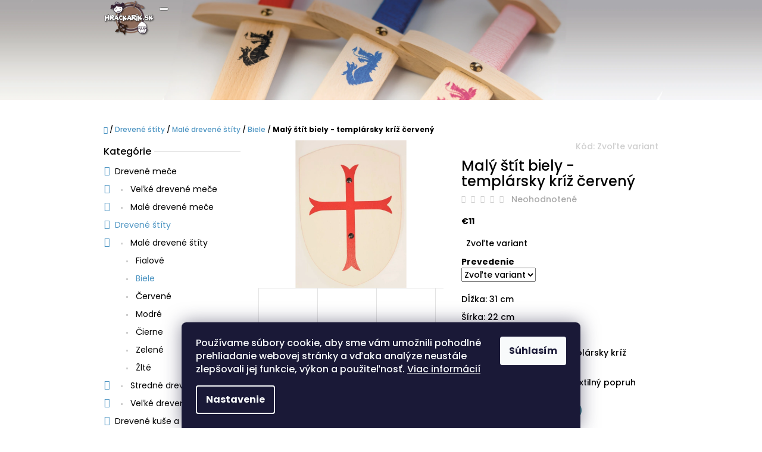

--- FILE ---
content_type: text/html; charset=utf-8
request_url: https://www.hrackarik.sk/maly-stit-biely-templarsky-kriz-cerveny/
body_size: 21414
content:
<!doctype html><html lang="sk" dir="ltr" class="header-background-light external-fonts-loaded"><head><meta charset="utf-8" /><meta name="viewport" content="width=device-width,initial-scale=1" /><title>Malý štít biely - templársky kríž červený - Hračkárik</title><link rel="preconnect" href="https://cdn.myshoptet.com" /><link rel="dns-prefetch" href="https://cdn.myshoptet.com" /><link rel="preload" href="https://cdn.myshoptet.com/prj/dist/master/cms/libs/jquery/jquery-1.11.3.min.js" as="script" /><link href="https://cdn.myshoptet.com/prj/dist/master/cms/templates/frontend_templates/shared/css/font-face/poppins.css" rel="stylesheet"><link href="https://cdn.myshoptet.com/prj/dist/master/shop/dist/font-shoptet-10.css.8c2408abe456ea0fcfd3.css" rel="stylesheet"><script>
dataLayer = [];
dataLayer.push({'shoptet' : {
    "pageId": 763,
    "pageType": "productDetail",
    "currency": "EUR",
    "currencyInfo": {
        "decimalSeparator": ",",
        "exchangeRate": 1,
        "priceDecimalPlaces": 2,
        "symbol": "\u20ac",
        "symbolLeft": 1,
        "thousandSeparator": " "
    },
    "language": "sk",
    "projectId": 517263,
    "product": {
        "id": 1164,
        "guid": "0acae0d2-3822-11ee-af74-ea39cf279c4a",
        "hasVariants": true,
        "codes": [
            {
                "code": "1164\/KLA",
                "quantity": "1",
                "stocks": [
                    {
                        "id": 1,
                        "quantity": "1"
                    },
                    {
                        "id": "ext",
                        "quantity": "0"
                    }
                ]
            },
            {
                "code": "1164\/BOJ",
                "quantity": "1",
                "stocks": [
                    {
                        "id": 1,
                        "quantity": "1"
                    },
                    {
                        "id": "ext",
                        "quantity": "0"
                    }
                ]
            }
        ],
        "name": "Mal\u00fd \u0161t\u00edt biely - templ\u00e1rsky kr\u00ed\u017e \u010derven\u00fd",
        "appendix": "",
        "weight": 0,
        "currentCategory": "Dreven\u00e9 \u0161t\u00edty | Mal\u00e9 dreven\u00e9 \u0161t\u00edty | Biele",
        "currentCategoryGuid": "224f79cc-3fef-11ed-adb3-246e96436e9c",
        "defaultCategory": "Dreven\u00e9 \u0161t\u00edty | Mal\u00e9 dreven\u00e9 \u0161t\u00edty | Biele",
        "defaultCategoryGuid": "224f79cc-3fef-11ed-adb3-246e96436e9c",
        "currency": "EUR",
        "priceWithVat": 11
    },
    "stocks": [
        {
            "id": 1,
            "title": "Osobn\u00fd odber",
            "isDeliveryPoint": 1,
            "visibleOnEshop": 1
        },
        {
            "id": "ext",
            "title": "Sklad",
            "isDeliveryPoint": 0,
            "visibleOnEshop": 1
        }
    ],
    "cartInfo": {
        "id": null,
        "freeShipping": false,
        "freeShippingFrom": null,
        "leftToFreeGift": {
            "formattedPrice": "\u20ac0",
            "priceLeft": 0
        },
        "freeGift": false,
        "leftToFreeShipping": {
            "priceLeft": null,
            "dependOnRegion": null,
            "formattedPrice": null
        },
        "discountCoupon": [],
        "getNoBillingShippingPrice": {
            "withoutVat": 0,
            "vat": 0,
            "withVat": 0
        },
        "cartItems": [],
        "taxMode": "ORDINARY"
    },
    "cart": [],
    "customer": {
        "priceRatio": 1,
        "priceListId": 1,
        "groupId": null,
        "registered": false,
        "mainAccount": false
    }
}});
dataLayer.push({'cookie_consent' : {
    "marketing": "denied",
    "analytics": "denied"
}});
document.addEventListener('DOMContentLoaded', function() {
    shoptet.consent.onAccept(function(agreements) {
        if (agreements.length == 0) {
            return;
        }
        dataLayer.push({
            'cookie_consent' : {
                'marketing' : (agreements.includes(shoptet.config.cookiesConsentOptPersonalisation)
                    ? 'granted' : 'denied'),
                'analytics': (agreements.includes(shoptet.config.cookiesConsentOptAnalytics)
                    ? 'granted' : 'denied')
            },
            'event': 'cookie_consent'
        });
    });
});
</script>
<meta property="og:type" content="website"><meta property="og:site_name" content="hrackarik.sk"><meta property="og:url" content="https://www.hrackarik.sk/maly-stit-biely-templarsky-kriz-cerveny/"><meta property="og:title" content="Malý štít biely - templársky kríž červený - Hračkárik"><meta name="author" content="Hračkárik"><meta name="web_author" content="Shoptet.sk"><meta name="dcterms.rightsHolder" content="www.hrackarik.sk"><meta name="robots" content="index,follow"><meta property="og:image" content="https://cdn.myshoptet.com/usr/www.hrackarik.sk/user/shop/big/1164-1_mb-tkce2.jpg?64d5f2f7"><meta property="og:description" content="Malý štít biely - templársky kríž červený. Dĺžka: 31 cm
Šírka: 22 cm
Farba pozadia: biela
Motív a farba motívu: templársky kríž červený
Spôsob uchytenia: jeden textilný popruh"><meta name="description" content="Malý štít biely - templársky kríž červený. Dĺžka: 31 cm
Šírka: 22 cm
Farba pozadia: biela
Motív a farba motívu: templársky kríž červený
Spôsob uchytenia: jeden textilný popruh"><meta property="product:price:amount" content="11"><meta property="product:price:currency" content="EUR"><style>:root {--color-primary: #4c94c2;--color-primary-h: 203;--color-primary-s: 49%;--color-primary-l: 53%;--color-primary-hover: #4280a8;--color-primary-hover-h: 204;--color-primary-hover-s: 44%;--color-primary-hover-l: 46%;--color-secondary: #468c98;--color-secondary-h: 189;--color-secondary-s: 37%;--color-secondary-l: 44%;--color-secondary-hover: #3b7580;--color-secondary-hover-h: 190;--color-secondary-hover-s: 37%;--color-secondary-hover-l: 37%;--color-tertiary: #f2c514;--color-tertiary-h: 48;--color-tertiary-s: 90%;--color-tertiary-l: 51%;--color-tertiary-hover: #d1aa11;--color-tertiary-hover-h: 48;--color-tertiary-hover-s: 85%;--color-tertiary-hover-l: 44%;--color-header-background: #ffffff;--template-font: "Poppins";--template-headings-font: "Poppins";--header-background-url: url("https://cdn.myshoptet.com/usr/www.hrackarik.sk/user/header_backgrounds/bez_na__zvu-1-1.jpg");--cookies-notice-background: #1A1937;--cookies-notice-color: #F8FAFB;--cookies-notice-button-hover: #f5f5f5;--cookies-notice-link-hover: #27263f;--templates-update-management-preview-mode-content: "Náhľad aktualizácií šablóny je aktívny pre váš prehliadač."}</style>
    
    <link href="https://cdn.myshoptet.com/prj/dist/master/shop/dist/main-10.less.8da77c2cd1fc147978a0.css" rel="stylesheet" />
            <link href="https://cdn.myshoptet.com/prj/dist/master/shop/dist/mobile-header-v1-10.less.555a70b2576ed56d92ba.css" rel="stylesheet" />
    
    <script>var shoptet = shoptet || {};</script>
    <script src="https://cdn.myshoptet.com/prj/dist/master/shop/dist/main-3g-header.js.05f199e7fd2450312de2.js"></script>
<!-- User include --><!-- service 1673(1258) html code header -->
<link 
rel="stylesheet" 
href="https://cdn.myshoptet.com/usr/dmartini.myshoptet.com/user/documents/upload/dmartini/product_rating/product_rating.min.css?90"
data-author="Dominik Martini" 
data-author-web="dmartini.cz">
<!-- /User include --><link rel="shortcut icon" href="/favicon.ico" type="image/x-icon" /><link rel="canonical" href="https://www.hrackarik.sk/maly-stit-biely-templarsky-kriz-cerveny/" /><style>/* custom background */@media (min-width: 992px) {body {background-position: top center;background-repeat: no-repeat;background-attachment: scroll;}}</style></head>
    <body class="desktop id-763 in-biele template-10 type-product type-detail multiple-columns-body columns-mobile-2 columns-3 ums_forms_redesign--off ums_a11y_category_page--on ums_discussion_rating_forms--off ums_flags_display_unification--on ums_a11y_login--on mobile-header-version-1"><noscript>
    <style>
        #header {
            padding-top: 0;
            position: relative !important;
            top: 0;
        }
        .header-navigation {
            position: relative !important;
        }
        .overall-wrapper {
            margin: 0 !important;
        }
        body:not(.ready) {
            visibility: visible !important;
        }
    </style>
    <div class="no-javascript">
        <div class="no-javascript__title">Musíte zmeniť nastavenie vášho prehliadača</div>
        <div class="no-javascript__text">Pozrite sa na: <a href="https://www.google.com/support/bin/answer.py?answer=23852">Ako povoliť JavaScript vo vašom prehliadači</a>.</div>
        <div class="no-javascript__text">Ak používate software na blokovanie reklám, možno bude potrebné, aby ste povolili JavaScript z tejto stránky.</div>
        <div class="no-javascript__text">Ďakujeme.</div>
    </div>
</noscript>

        <div id="fb-root"></div>
        <script>
            window.fbAsyncInit = function() {
                FB.init({
//                    appId            : 'your-app-id',
                    autoLogAppEvents : true,
                    xfbml            : true,
                    version          : 'v19.0'
                });
            };
        </script>
        <script async defer crossorigin="anonymous" src="https://connect.facebook.net/sk_SK/sdk.js"></script>    <div class="siteCookies siteCookies--bottom siteCookies--dark js-siteCookies" role="dialog" data-testid="cookiesPopup" data-nosnippet>
        <div class="siteCookies__form">
            <div class="siteCookies__content">
                <div class="siteCookies__text">
                    Používame súbory cookie, aby sme vám umožnili pohodlné prehliadanie webovej stránky a vďaka analýze neustále zlepšovali jej funkcie, výkon a použiteľnosť. <a href="/podmienky-ochrany-osobnych-udajov/" target="_blank" rel="noopener noreferrer">Viac informácií</a>
                </div>
                <p class="siteCookies__links">
                    <button class="siteCookies__link js-cookies-settings" aria-label="Nastavenia cookies" data-testid="cookiesSettings">Nastavenie</button>
                </p>
            </div>
            <div class="siteCookies__buttonWrap">
                                <button class="siteCookies__button js-cookiesConsentSubmit" value="all" aria-label="Prijať cookies" data-testid="buttonCookiesAccept">Súhlasím</button>
            </div>
        </div>
        <script>
            document.addEventListener("DOMContentLoaded", () => {
                const siteCookies = document.querySelector('.js-siteCookies');
                document.addEventListener("scroll", shoptet.common.throttle(() => {
                    const st = document.documentElement.scrollTop;
                    if (st > 1) {
                        siteCookies.classList.add('siteCookies--scrolled');
                    } else {
                        siteCookies.classList.remove('siteCookies--scrolled');
                    }
                }, 100));
            });
        </script>
    </div>
<a href="#content" class="skip-link sr-only">Prejsť na obsah</a><div class="overall-wrapper">
    <div class="user-action">
                    <div class="user-action-in">
            <div id="login" class="user-action-login popup-widget login-widget" role="dialog" aria-labelledby="loginHeading">
        <div class="popup-widget-inner">
                            <h2 id="loginHeading">Prihlásenie k vášmu účtu</h2><div id="customerLogin"><form action="/action/Customer/Login/" method="post" id="formLoginIncluded" class="csrf-enabled formLogin" data-testid="formLogin"><input type="hidden" name="referer" value="" /><div class="form-group"><div class="input-wrapper email js-validated-element-wrapper no-label"><input type="email" name="email" class="form-control" autofocus placeholder="E-mailová adresa (napr. jan@novak.sk)" data-testid="inputEmail" autocomplete="email" required /></div></div><div class="form-group"><div class="input-wrapper password js-validated-element-wrapper no-label"><input type="password" name="password" class="form-control" placeholder="Heslo" data-testid="inputPassword" autocomplete="current-password" required /><span class="no-display">Nemôžete vyplniť toto pole</span><input type="text" name="surname" value="" class="no-display" /></div></div><div class="form-group"><div class="login-wrapper"><button type="submit" class="btn btn-secondary btn-text btn-login" data-testid="buttonSubmit">Prihlásiť sa</button><div class="password-helper"><a href="/registracia/" data-testid="signup" rel="nofollow">Nová registrácia</a><a href="/klient/zabudnute-heslo/" rel="nofollow">Zabudnuté heslo</a></div></div></div></form>
</div>                    </div>
    </div>

                <div id="cart-widget" class="user-action-cart popup-widget cart-widget loader-wrapper" data-testid="popupCartWidget" role="dialog" aria-hidden="true">
    <div class="popup-widget-inner cart-widget-inner place-cart-here">
        <div class="loader-overlay">
            <div class="loader"></div>
        </div>
    </div>

    <div class="cart-widget-button">
        <a href="/kosik/" class="btn btn-conversion" id="continue-order-button" rel="nofollow" data-testid="buttonNextStep">Pokračovať do košíka</a>
    </div>
</div>
    
        <div class="user-action-search popup-widget search-widget"  itemscope itemtype="https://schema.org/WebSite" data-testid="searchWidget">
        <meta itemprop="headline" content="Biele"/><meta itemprop="url" content="https://www.hrackarik.sk"/><meta itemprop="text" content="Malý štít biely - templársky kríž červený. Dĺžka: 31 cm Šírka: 22 cm Farba pozadia: biela Motív a farba motívu: templársky kríž červený Spôsob uchytenia: jeden textilný popruh"/>        <div class="popup-widget-inner">
            <div class="search"><h2>Čo potrebujete nájsť?</h2><form action="/action/ProductSearch/prepareString/" method="post"
    id="formSearchForm" class="search-form compact-form js-search-main"
    itemprop="potentialAction" itemscope itemtype="https://schema.org/SearchAction" data-testid="searchForm">
    <fieldset>
        <meta itemprop="target"
            content="https://www.hrackarik.sk/vyhladavanie/?string={string}"/>
        <input type="hidden" name="language" value="sk"/>
        
            
<input
    type="search"
    name="string"
        class="query-input form-control search-input js-search-input lg"
    placeholder="Napíšte, čo hľadáte"
    autocomplete="off"
    required
    itemprop="query-input"
    aria-label="Vyhľadávanie"
    data-testid="searchInput"
>
            <button type="submit" class="btn btn-default btn-arrow-right btn-lg" data-testid="searchBtn"><span class="sr-only">Hľadať</span></button>
        
    </fieldset>
</form>
<h3>Odporúčame</h3><div class="recommended-products"><a href="#" class="browse next"><span class="sr-only">Nasledujúce</span></a><a href="#" class="browse prev inactive"><span class="sr-only">Predchádzajúce</span></a><div class="indicator"><div></div></div><div class="row active"><div class="col-sm-4"><a href="/vianocny-stromcek-maly-2/" class="recommended-product"><img src="data:image/svg+xml,%3Csvg%20width%3D%22100%22%20height%3D%22100%22%20xmlns%3D%22http%3A%2F%2Fwww.w3.org%2F2000%2Fsvg%22%3E%3C%2Fsvg%3E" alt="Vianočný stromček malý" width="100" height="100"  data-src="https://cdn.myshoptet.com/usr/www.hrackarik.sk/user/shop/related/1447-1_vianocny-stromcek-maly.jpg?69078eec" fetchpriority="low" />                        <span class="p-bottom">
                            <strong class="name" data-testid="productCardName">  Vianočný stromček malý</strong>

                                                            <strong class="price price-final" data-testid="productCardPrice">€35</strong>
                            
                                                    </span>
</a></div><div class="col-sm-4"><a href="/dreveny-terc/" class="recommended-product"><img src="data:image/svg+xml,%3Csvg%20width%3D%22100%22%20height%3D%22100%22%20xmlns%3D%22http%3A%2F%2Fwww.w3.org%2F2000%2Fsvg%22%3E%3C%2Fsvg%3E" alt="terc 1" width="100" height="100"  data-src="https://cdn.myshoptet.com/usr/www.hrackarik.sk/user/shop/related/1444_terc-1.jpg?684be7c8" fetchpriority="low" />                        <span class="p-bottom">
                            <strong class="name" data-testid="productCardName">  Drevený terč</strong>

                                                            <strong class="price price-final" data-testid="productCardPrice">€7</strong>
                            
                                                    </span>
</a></div><div class="col-sm-4"><a href="/maly-mec-cierny-hg-cierna/" class="recommended-product"><img src="data:image/svg+xml,%3Csvg%20width%3D%22100%22%20height%3D%22100%22%20xmlns%3D%22http%3A%2F%2Fwww.w3.org%2F2000%2Fsvg%22%3E%3C%2Fsvg%3E" alt="" width="100" height="100"  data-src="https://cdn.myshoptet.com/prj/dist/master/cms/img/common/missing_images/related.png" fetchpriority="low" />                        <span class="p-bottom">
                            <strong class="name" data-testid="productCardName">  Malý meč čierny - HG čierna</strong>

                                                            <strong class="price price-final" data-testid="productCardPrice">€11</strong>
                            
                                                    </span>
</a></div></div><div class="row"><div class="col-sm-4"><a href="/maly-mec-cierny-lev-cierny/" class="recommended-product"><img src="data:image/svg+xml,%3Csvg%20width%3D%22100%22%20height%3D%22100%22%20xmlns%3D%22http%3A%2F%2Fwww.w3.org%2F2000%2Fsvg%22%3E%3C%2Fsvg%3E" alt="" width="100" height="100"  data-src="https://cdn.myshoptet.com/prj/dist/master/cms/img/common/missing_images/related.png" fetchpriority="low" />                        <span class="p-bottom">
                            <strong class="name" data-testid="productCardName">  Malý meč čierny - lev čierny</strong>

                                                            <strong class="price price-final" data-testid="productCardPrice">€11</strong>
                            
                                                    </span>
</a></div><div class="col-sm-4"><a href="/maly-mec-cierny-orlica-cierna/" class="recommended-product"><img src="data:image/svg+xml,%3Csvg%20width%3D%22100%22%20height%3D%22100%22%20xmlns%3D%22http%3A%2F%2Fwww.w3.org%2F2000%2Fsvg%22%3E%3C%2Fsvg%3E" alt="" width="100" height="100"  data-src="https://cdn.myshoptet.com/prj/dist/master/cms/img/common/missing_images/related.png" fetchpriority="low" />                        <span class="p-bottom">
                            <strong class="name" data-testid="productCardName">  Malý meč čierny - orlica čierna</strong>

                                                            <strong class="price price-final" data-testid="productCardPrice">€11</strong>
                            
                                                    </span>
</a></div><div class="col-sm-4"><a href="/maly-mec-cierny-drak-cierny/" class="recommended-product"><img src="data:image/svg+xml,%3Csvg%20width%3D%22100%22%20height%3D%22100%22%20xmlns%3D%22http%3A%2F%2Fwww.w3.org%2F2000%2Fsvg%22%3E%3C%2Fsvg%3E" alt="" width="100" height="100"  data-src="https://cdn.myshoptet.com/prj/dist/master/cms/img/common/missing_images/related.png" fetchpriority="low" />                        <span class="p-bottom">
                            <strong class="name" data-testid="productCardName">  Malý meč čierny - drak čierny</strong>

                                                            <strong class="price price-final" data-testid="productCardPrice">€11</strong>
                            
                                                    </span>
</a></div></div><div class="row"><div class="col-sm-4"><a href="/stolik-simon-2/" class="recommended-product"><img src="data:image/svg+xml,%3Csvg%20width%3D%22100%22%20height%3D%22100%22%20xmlns%3D%22http%3A%2F%2Fwww.w3.org%2F2000%2Fsvg%22%3E%3C%2Fsvg%3E" alt="Stolík Šimon 2" width="100" height="100"  data-src="https://cdn.myshoptet.com/usr/www.hrackarik.sk/user/shop/related/1429_stolik-simon-2.jpg?67279dd4" fetchpriority="low" />                        <span class="p-bottom">
                            <strong class="name" data-testid="productCardName">  Stolík Šimon 2</strong>

                                                            <strong class="price price-final" data-testid="productCardPrice">€180</strong>
                            
                                                    </span>
</a></div><div class="col-sm-4 active"><a href="/stol-a-dve-faldistoria/" class="recommended-product"><img src="data:image/svg+xml,%3Csvg%20width%3D%22100%22%20height%3D%22100%22%20xmlns%3D%22http%3A%2F%2Fwww.w3.org%2F2000%2Fsvg%22%3E%3C%2Fsvg%3E" alt="Stôl a dve faldistóriá" width="100" height="100"  data-src="https://cdn.myshoptet.com/usr/www.hrackarik.sk/user/shop/related/1426_stol-a-dve-faldistoria.jpg?67279bb9" fetchpriority="low" />                        <span class="p-bottom">
                            <strong class="name" data-testid="productCardName">  Stôl a dve faldistóriá</strong>

                                                            <strong class="price price-final" data-testid="productCardPrice">€720</strong>
                            
                                                    </span>
</a></div><div class="col-sm-4"><a href="/faldistorium-royal-2/" class="recommended-product"><img src="data:image/svg+xml,%3Csvg%20width%3D%22100%22%20height%3D%22100%22%20xmlns%3D%22http%3A%2F%2Fwww.w3.org%2F2000%2Fsvg%22%3E%3C%2Fsvg%3E" alt="" width="100" height="100"  data-src="https://cdn.myshoptet.com/prj/dist/master/cms/img/common/missing_images/related.png" fetchpriority="low" />                        <span class="p-bottom">
                            <strong class="name" data-testid="productCardName">  Faldistórium royal</strong>

                                                            <strong class="price price-final" data-testid="productCardPrice">€200</strong>
                            
                                                    </span>
</a></div></div></div></div>
        </div>
    </div>
</div>
            </div>
<header id="header"><div class="container navigation-wrapper">
    <div class="header-navigation">
        <div>
            <div class="site-name"><a href="/" data-testid="linkWebsiteLogo"><img src="https://cdn.myshoptet.com/usr/www.hrackarik.sk/user/logos/hrackarik_logo__.png" alt="Hračkárik" fetchpriority="low" /></a></div>            
    <div class="navigation-buttons">
                <a href="#" class="toggle-window" data-target="search" data-hover="true" data-testid="linkSearchIcon"><span class="sr-only">Hľadať</span></a>
                                    <button class="top-nav-button top-nav-button-login toggle-window" type="button" data-target="login" data-hover="true" aria-haspopup="dialog" aria-expanded="false" aria-controls="login" data-testid="signin">
                    <span class="sr-only">Prihlásenie</span>
                </button>
                            <a href="/kosik/" class="toggle-window cart-count" data-hover="true" data-target="cart" data-redirect="true" data-testid="headerCart" rel="nofollow" aria-haspopup="dialog" aria-expanded="false" aria-controls="cart-widget">
            <span class="sr-only">Nákupný košík</span>
                    </a>
        <a href="#" class="toggle-window" data-target="navigation" data-hover="true" data-testid="hamburgerMenu"><span class="sr-only">Menu</span></a>
    </div>

            <nav id="navigation" class="hovered-nav" aria-label="Hlavné menu" data-collapsible="true"><div class="navigation-in menu"><ul class="menu-level-1" role="menubar" data-testid="headerMenuItems"><li class="menu-item-706 ext" role="none"><a href="/drevene-mece/" data-testid="headerMenuItem" role="menuitem" aria-haspopup="true" aria-expanded="false"><b>Drevené meče</b><span class="submenu-arrow"></span></a><ul class="menu-level-2" aria-label="Drevené meče" tabindex="-1" role="menu"><li class="menu-item-712" role="none"><a href="/velke-drevene-mece/" data-image="https://cdn.myshoptet.com/usr/www.hrackarik.sk/user/categories/thumb/398a3874.jpg" data-testid="headerMenuItem" role="menuitem"><span>Veľké drevené meče</span></a>
                        </li><li class="menu-item-709" role="none"><a href="/male-drevene-mece/" data-image="https://cdn.myshoptet.com/usr/www.hrackarik.sk/user/categories/thumb/398a3886.jpg" data-testid="headerMenuItem" role="menuitem"><span>Malé drevené meče</span></a>
                        </li></ul></li>
<li class="menu-item-718 ext" role="none"><a href="/drevene-stity/" data-testid="headerMenuItem" role="menuitem" aria-haspopup="true" aria-expanded="false"><b>Drevené štíty</b><span class="submenu-arrow"></span></a><ul class="menu-level-2" aria-label="Drevené štíty" tabindex="-1" role="menu"><li class="menu-item-721" role="none"><a href="/male-drevene-stity-2/" data-image="https://cdn.myshoptet.com/usr/www.hrackarik.sk/user/categories/thumb/f_orlica_zlta.jpeg" data-testid="headerMenuItem" role="menuitem"><span>Malé drevené štíty</span></a>
                        </li><li class="menu-item-724" role="none"><a href="/stredne-drevene-stity/" data-image="https://cdn.myshoptet.com/usr/www.hrackarik.sk/user/categories/thumb/b_kriz_cerveny-1.jpeg" data-testid="headerMenuItem" role="menuitem"><span>Stredné drevené štíty</span></a>
                        </li><li class="menu-item-727" role="none"><a href="/velke-drevene-stity/" data-image="https://cdn.myshoptet.com/usr/www.hrackarik.sk/user/categories/thumb/d6ca7fb48854fb9e274d69c126e6a7987be58be46d7a236a811d62d52ff813dd.jpg" data-testid="headerMenuItem" role="menuitem"><span>Veľké drevené štíty</span></a>
                        </li></ul></li>
<li class="menu-item-916 ext" role="none"><a href="/drevene-kuse-a-luky-2/" data-testid="headerMenuItem" role="menuitem" aria-haspopup="true" aria-expanded="false"><b>Drevené kuše a luky</b><span class="submenu-arrow"></span></a><ul class="menu-level-2" aria-label="Drevené kuše a luky" tabindex="-1" role="menu"><li class="menu-item-919" role="none"><a href="/drevene-kuse/" data-image="https://cdn.myshoptet.com/usr/www.hrackarik.sk/user/categories/thumb/kusa2.jpeg" data-testid="headerMenuItem" role="menuitem"><span>Drevené kuše</span></a>
                        </li><li class="menu-item-925" role="none"><a href="/drevene-luky/" data-image="https://cdn.myshoptet.com/usr/www.hrackarik.sk/user/categories/thumb/d2.jpeg" data-testid="headerMenuItem" role="menuitem"><span>Drevené luky</span></a>
                        </li><li class="menu-item-1021" role="none"><a href="/drevene-terce/" data-image="https://cdn.myshoptet.com/usr/www.hrackarik.sk/user/categories/thumb/terc_1.jpg" data-testid="headerMenuItem" role="menuitem"><span>Drevené terče</span></a>
                        </li></ul></li>
<li class="menu-item-730 ext" role="none"><a href="/ostatne-drevene-zbrane/" data-testid="headerMenuItem" role="menuitem" aria-haspopup="true" aria-expanded="false"><b>Ostatné drevené zbrane</b><span class="submenu-arrow"></span></a><ul class="menu-level-2" aria-label="Ostatné drevené zbrane" tabindex="-1" role="menu"><li class="menu-item-715" role="none"><a href="/drevene-dyky/" data-image="https://cdn.myshoptet.com/usr/www.hrackarik.sk/user/categories/thumb/dyky.jpeg" data-testid="headerMenuItem" role="menuitem"><span>Drevené dýky</span></a>
                        </li><li class="menu-item-733" role="none"><a href="/drevene-sekery/" data-image="https://cdn.myshoptet.com/usr/www.hrackarik.sk/user/categories/thumb/b_(5)-1.jpeg" data-testid="headerMenuItem" role="menuitem"><span>Drevené sekery</span></a>
                        </li><li class="menu-item-736" role="none"><a href="/drevene-halapartne/" data-image="https://cdn.myshoptet.com/usr/www.hrackarik.sk/user/categories/thumb/b_(6).jpeg" data-testid="headerMenuItem" role="menuitem"><span>Drevené halapartne</span></a>
                        </li><li class="menu-item-739" role="none"><a href="/drevene-kopije/" data-image="https://cdn.myshoptet.com/usr/www.hrackarik.sk/user/categories/thumb/b_(4).jpeg" data-testid="headerMenuItem" role="menuitem"><span>Drevené kopije</span></a>
                        </li></ul></li>
<li class="menu-item-877 ext" role="none"><a href="/detske-doplnky/" data-testid="headerMenuItem" role="menuitem" aria-haspopup="true" aria-expanded="false"><b>Detské doplnky</b><span class="submenu-arrow"></span></a><ul class="menu-level-2" aria-label="Detské doplnky" tabindex="-1" role="menu"><li class="menu-item-880" role="none"><a href="/oblecenie-pre-malych-rytierov/" data-testid="headerMenuItem" role="menuitem"><span>Oblečenie pre malých rytierov</span></a>
                        </li><li class="menu-item-883" role="none"><a href="/ostatne-detske-doplnky/" data-testid="headerMenuItem" role="menuitem"><span>Ostatné detské doplnky</span></a>
                        </li></ul></li>
<li class="menu-item-955 ext" role="none"><a href="/drevene-hracky/" data-testid="headerMenuItem" role="menuitem" aria-haspopup="true" aria-expanded="false"><b>Drevené hračky</b><span class="submenu-arrow"></span></a><ul class="menu-level-2" aria-label="Drevené hračky" tabindex="-1" role="menu"><li class="menu-item-961" role="none"><a href="/drevene-hracky-0-2/" data-testid="headerMenuItem" role="menuitem"><span>Drevené hračky 0 - 2</span></a>
                        </li><li class="menu-item-958" role="none"><a href="/drevene-hracky-2-5/" data-testid="headerMenuItem" role="menuitem"><span>Drevené hračky 2 - 5</span></a>
                        </li></ul></li>
<li class="menu-item-745 ext" role="none"><a href="/detsky-nabytok/" data-testid="headerMenuItem" role="menuitem" aria-haspopup="true" aria-expanded="false"><b>Detský nábytok</b><span class="submenu-arrow"></span></a><ul class="menu-level-2" aria-label="Detský nábytok" tabindex="-1" role="menu"><li class="menu-item-976" role="none"><a href="/montessori-stoliky/" data-testid="headerMenuItem" role="menuitem"><span>Montessori stolíky</span></a>
                        </li></ul></li>
<li class="menu-item-970 ext" role="none"><a href="/historicky-nabytok/" data-testid="headerMenuItem" role="menuitem" aria-haspopup="true" aria-expanded="false"><b>Historický nábytok</b><span class="submenu-arrow"></span></a><ul class="menu-level-2" aria-label="Historický nábytok" tabindex="-1" role="menu"><li class="menu-item-1015" role="none"><a href="/kresla/" data-testid="headerMenuItem" role="menuitem"><span>Kreslá</span></a>
                        </li><li class="menu-item-973" role="none"><a href="/lavice/" data-testid="headerMenuItem" role="menuitem"><span>Lavice</span></a>
                        </li><li class="menu-item-982" role="none"><a href="/stoly/" data-testid="headerMenuItem" role="menuitem"><span>Stoly</span></a>
                        </li><li class="menu-item-1008" role="none"><a href="/stredoveke--zostavy/" data-testid="headerMenuItem" role="menuitem"><span>Stredoveké  zostavy</span></a>
                        </li></ul></li>
<li class="menu-item-1024 ext" role="none"><a href="/dekoracie/" data-testid="headerMenuItem" role="menuitem" aria-haspopup="true" aria-expanded="false"><b>Dekorácie</b><span class="submenu-arrow"></span></a><ul class="menu-level-2" aria-label="Dekorácie" tabindex="-1" role="menu"><li class="menu-item-1027" role="none"><a href="/vianocny-stromcek-maly/" data-image="https://cdn.myshoptet.com/usr/www.hrackarik.sk/user/categories/thumb/img_2153.jpeg" data-testid="headerMenuItem" role="menuitem"><span>Vianočný stromček malý</span></a>
                        </li></ul></li>
<li class="menu-item-39" role="none"><a href="/obchodne-podmienky/" data-testid="headerMenuItem" role="menuitem" aria-expanded="false"><b>Obchodné podmienky</b></a></li>
<li class="menu-item-29" role="none"><a href="/kontakty/" data-testid="headerMenuItem" role="menuitem" aria-expanded="false"><b>Kontakty</b></a></li>
<li class="menu-item-691" role="none"><a href="/podmienky-ochrany-osobnych-udajov/" data-testid="headerMenuItem" role="menuitem" aria-expanded="false"><b>Podmienky ochrany osobných údajov</b></a></li>
<li class="menu-item-751" role="none"><a href="/moznosti-dorucenia-a-platby/" data-testid="headerMenuItem" role="menuitem" aria-expanded="false"><b>Možnosti doručenia a platby</b></a></li>
<li class="menu-item-757" role="none"><a href="/odstupenie-od-kupnej-zmluvy--uzavretej-na-dialku/" data-testid="headerMenuItem" role="menuitem" aria-expanded="false"><b>Odstúpenie od kúpnej zmluvy  uzavretej na diaľku</b></a></li>
<li class="menu-item-871" role="none"><a href="/velkoobchodny-odber/" data-testid="headerMenuItem" role="menuitem" aria-expanded="false"><b>Veľkoobchodný odber</b></a></li>
</ul>
    <ul class="navigationActions" role="menu">
                            <li role="none">
                                    <a href="/login/?backTo=%2Fmaly-stit-biely-templarsky-kriz-cerveny%2F" rel="nofollow" data-testid="signin" role="menuitem"><span>Prihlásenie</span></a>
                            </li>
                        </ul>
</div><span class="navigation-close"></span></nav><div class="menu-helper" data-testid="hamburgerMenu"><span>Viac</span></div>
        </div>
    </div>

                </div>
    </header><!-- / header -->

    

<div id="content-wrapper" class="container content-wrapper">
    
                                <div class="breadcrumbs navigation-home-icon-wrapper" itemscope itemtype="https://schema.org/BreadcrumbList">
                                                                            <span id="navigation-first" data-basetitle="Hračkárik" itemprop="itemListElement" itemscope itemtype="https://schema.org/ListItem">
                <a href="/" itemprop="item" class="navigation-home-icon"><span class="sr-only" itemprop="name">Domov</span></a>
                <span class="navigation-bullet">/</span>
                <meta itemprop="position" content="1" />
            </span>
                                <span id="navigation-1" itemprop="itemListElement" itemscope itemtype="https://schema.org/ListItem">
                <a href="/drevene-stity/" itemprop="item" data-testid="breadcrumbsSecondLevel"><span itemprop="name">Drevené štíty</span></a>
                <span class="navigation-bullet">/</span>
                <meta itemprop="position" content="2" />
            </span>
                                <span id="navigation-2" itemprop="itemListElement" itemscope itemtype="https://schema.org/ListItem">
                <a href="/male-drevene-stity-2/" itemprop="item" data-testid="breadcrumbsSecondLevel"><span itemprop="name">Malé drevené štíty</span></a>
                <span class="navigation-bullet">/</span>
                <meta itemprop="position" content="3" />
            </span>
                                <span id="navigation-3" itemprop="itemListElement" itemscope itemtype="https://schema.org/ListItem">
                <a href="/biele/" itemprop="item" data-testid="breadcrumbsSecondLevel"><span itemprop="name">Biele</span></a>
                <span class="navigation-bullet">/</span>
                <meta itemprop="position" content="4" />
            </span>
                                            <span id="navigation-4" itemprop="itemListElement" itemscope itemtype="https://schema.org/ListItem" data-testid="breadcrumbsLastLevel">
                <meta itemprop="item" content="https://www.hrackarik.sk/maly-stit-biely-templarsky-kriz-cerveny/" />
                <meta itemprop="position" content="5" />
                <span itemprop="name" data-title="Malý štít biely - templársky kríž červený">Malý štít biely - templársky kríž červený <span class="appendix"></span></span>
            </span>
            </div>
            
    <div class="content-wrapper-in">
                                                <aside class="sidebar sidebar-left"  data-testid="sidebarMenu">
                                                                                                <div class="sidebar-inner">
                                                                                                        <div class="box box-bg-variant box-categories">    <div class="skip-link__wrapper">
        <span id="categories-start" class="skip-link__target js-skip-link__target sr-only" tabindex="-1">&nbsp;</span>
        <a href="#categories-end" class="skip-link skip-link--start sr-only js-skip-link--start">Preskočiť kategórie</a>
    </div>

<h4><span>Kategórie</span></h4>


<div id="categories"><div class="categories cat-01 expandable expanded" id="cat-706"><div class="topic"><a href="/drevene-mece/">Drevené meče<span class="cat-trigger">&nbsp;</span></a></div>

                    <ul class=" expanded">
                                        <li class="
                                 expandable                                 external">
                <a href="/velke-drevene-mece/">
                    Veľké drevené meče
                    <span class="cat-trigger">&nbsp;</span>                </a>
                                                            

    
                                                </li>
                                <li class="
                                 expandable                                 external">
                <a href="/male-drevene-mece/">
                    Malé drevené meče
                    <span class="cat-trigger">&nbsp;</span>                </a>
                                                            

    
                                                </li>
                </ul>
    </div><div class="categories cat-02 expandable active expanded" id="cat-718"><div class="topic child-active"><a href="/drevene-stity/">Drevené štíty<span class="cat-trigger">&nbsp;</span></a></div>

                    <ul class=" active expanded">
                                        <li class="
                                 expandable                 expanded                ">
                <a href="/male-drevene-stity-2/">
                    Malé drevené štíty
                    <span class="cat-trigger">&nbsp;</span>                </a>
                                                            

                    <ul class=" active expanded">
                                        <li >
                <a href="/fialove/">
                    Fialové
                                    </a>
                                                                </li>
                                <li class="
                active                                                 ">
                <a href="/biele/">
                    Biele
                                    </a>
                                                                </li>
                                <li >
                <a href="/cervene/">
                    Červené
                                    </a>
                                                                </li>
                                <li >
                <a href="/modre/">
                    Modré
                                    </a>
                                                                </li>
                                <li >
                <a href="/cierne/">
                    Čierne
                                    </a>
                                                                </li>
                                <li >
                <a href="/zelene/">
                    Zelené
                                    </a>
                                                                </li>
                                <li >
                <a href="/zlte-4/">
                    Žlté
                                    </a>
                                                                </li>
                </ul>
    
                                                </li>
                                <li class="
                                 expandable                                 external">
                <a href="/stredne-drevene-stity/">
                    Stredné drevené štíty
                    <span class="cat-trigger">&nbsp;</span>                </a>
                                                            

    
                                                </li>
                                <li class="
                                 expandable                                 external">
                <a href="/velke-drevene-stity/">
                    Veľké drevené štíty
                    <span class="cat-trigger">&nbsp;</span>                </a>
                                                            

    
                                                </li>
                </ul>
    </div><div class="categories cat-01 expandable expanded" id="cat-916"><div class="topic"><a href="/drevene-kuse-a-luky-2/">Drevené kuše a luky<span class="cat-trigger">&nbsp;</span></a></div>

                    <ul class=" expanded">
                                        <li >
                <a href="/drevene-kuse/">
                    Drevené kuše
                                    </a>
                                                                </li>
                                <li >
                <a href="/drevene-luky/">
                    Drevené luky
                                    </a>
                                                                </li>
                                <li >
                <a href="/drevene-terce/">
                    Drevené terče
                                    </a>
                                                                </li>
                </ul>
    </div><div class="categories cat-02 expandable expanded" id="cat-730"><div class="topic"><a href="/ostatne-drevene-zbrane/">Ostatné drevené zbrane<span class="cat-trigger">&nbsp;</span></a></div>

                    <ul class=" expanded">
                                        <li >
                <a href="/drevene-dyky/">
                    Drevené dýky
                                    </a>
                                                                </li>
                                <li class="
                                 expandable                                 external">
                <a href="/drevene-sekery/">
                    Drevené sekery
                    <span class="cat-trigger">&nbsp;</span>                </a>
                                                            

    
                                                </li>
                                <li >
                <a href="/drevene-halapartne/">
                    Drevené halapartne
                                    </a>
                                                                </li>
                                <li >
                <a href="/drevene-kopije/">
                    Drevené kopije
                                    </a>
                                                                </li>
                </ul>
    </div><div class="categories cat-01 expandable expanded" id="cat-877"><div class="topic"><a href="/detske-doplnky/">Detské doplnky<span class="cat-trigger">&nbsp;</span></a></div>

                    <ul class=" expanded">
                                        <li >
                <a href="/oblecenie-pre-malych-rytierov/">
                    Oblečenie pre malých rytierov
                                    </a>
                                                                </li>
                                <li >
                <a href="/ostatne-detske-doplnky/">
                    Ostatné detské doplnky
                                    </a>
                                                                </li>
                </ul>
    </div><div class="categories cat-02 expandable expanded" id="cat-955"><div class="topic"><a href="/drevene-hracky/">Drevené hračky<span class="cat-trigger">&nbsp;</span></a></div>

                    <ul class=" expanded">
                                        <li >
                <a href="/drevene-hracky-0-2/">
                    Drevené hračky 0 - 2
                                    </a>
                                                                </li>
                                <li >
                <a href="/drevene-hracky-2-5/">
                    Drevené hračky 2 - 5
                                    </a>
                                                                </li>
                </ul>
    </div><div class="categories cat-01 expandable external" id="cat-745"><div class="topic"><a href="/detsky-nabytok/">Detský nábytok<span class="cat-trigger">&nbsp;</span></a></div>

    </div><div class="categories cat-02 expandable expanded" id="cat-970"><div class="topic"><a href="/historicky-nabytok/">Historický nábytok<span class="cat-trigger">&nbsp;</span></a></div>

                    <ul class=" expanded">
                                        <li >
                <a href="/kresla/">
                    Kreslá
                                    </a>
                                                                </li>
                                <li >
                <a href="/lavice/">
                    Lavice
                                    </a>
                                                                </li>
                                <li >
                <a href="/stoly/">
                    Stoly
                                    </a>
                                                                </li>
                                <li >
                <a href="/stredoveke--zostavy/">
                    Stredoveké  zostavy
                                    </a>
                                                                </li>
                </ul>
    </div><div class="categories cat-01 expandable expanded" id="cat-1024"><div class="topic"><a href="/dekoracie/">Dekorácie<span class="cat-trigger">&nbsp;</span></a></div>

                    <ul class=" expanded">
                                        <li >
                <a href="/vianocny-stromcek-maly/">
                    Vianočný stromček malý
                                    </a>
                                                                </li>
                </ul>
    </div>        </div>

    <div class="skip-link__wrapper">
        <a href="#categories-start" class="skip-link skip-link--end sr-only js-skip-link--end" tabindex="-1" hidden>Preskočiť kategórie</a>
        <span id="categories-end" class="skip-link__target js-skip-link__target sr-only" tabindex="-1">&nbsp;</span>
    </div>
</div>
                                                                                                                                                                            <div class="box box-bg-default box-sm box-login">    <h4><span>Prihlásenie</span></h4>
            <form action="/action/Customer/Login/" method="post" id="formLogin" class="csrf-enabled formLogin" data-testid="formLogin"><input type="hidden" name="referer" value="" /><div class="form-group"><div class="input-wrapper email js-validated-element-wrapper no-label"><input type="email" name="email" class="form-control" placeholder="E-mailová adresa (napr. jan@novak.sk)" data-testid="inputEmail" autocomplete="email" required /></div></div><div class="form-group"><div class="input-wrapper password js-validated-element-wrapper no-label"><input type="password" name="password" class="form-control" placeholder="Heslo" data-testid="inputPassword" autocomplete="current-password" required /><span class="no-display">Nemôžete vyplniť toto pole</span><input type="text" name="surname" value="" class="no-display" /></div></div><div class="form-group"><div class="login-wrapper"><button type="submit" class="btn btn-secondary btn-text btn-login" data-testid="buttonSubmit">Prihlásiť sa</button><div class="password-helper"><a href="/registracia/" data-testid="signup" rel="nofollow">Nová registrácia</a><a href="/klient/zabudnute-heslo/" rel="nofollow">Zabudnuté heslo</a></div></div></div></form>
    </div>
                                                                                                            <div class="box box-bg-variant box-sm box-search"><div class="search search-widget" data-testid="searchWidget">
    <h4><span>Vyhľadávanie</span></h4>
            <form class="search-form compact-form" action="/action/ProductSearch/prepareString/" method="post" id="formSearchFormWidget" data-testid="searchFormWidget">
            <fieldset>
                <input type="hidden" name="language" value="sk" />
                                <input type="search" name="string" id="s-word" class="form-control js-search-input"
                    placeholder="Názov tovaru..."
                    autocomplete="off"
                    data-testid="searchInput"
                />
                                <button type="submit" class="btn btn-default btn-arrow-right" data-testid="searchBtn"><span class="sr-only">Hľadať</span></button>
            </fieldset>
        </form>
    </div>
</div>
                                                                    </div>
                                                            </aside>
                            <main id="content" class="content narrow">
                                                        <script>
            
            var shoptet = shoptet || {};
            shoptet.variantsUnavailable = shoptet.variantsUnavailable || {};
            
            shoptet.variantsUnavailable.availableVariantsResource = ["28-172","28-181"]
        </script>
                                                                    
<div class="p-detail" itemscope itemtype="https://schema.org/Product">

    
    <meta itemprop="name" content="Malý štít biely - templársky kríž červený" />
    <meta itemprop="category" content="Úvodná stránka &gt; Drevené štíty &gt; Malé drevené štíty &gt; Biele &gt; Malý štít biely - templársky kríž červený" />
    <meta itemprop="url" content="https://www.hrackarik.sk/maly-stit-biely-templarsky-kriz-cerveny/" />
    <meta itemprop="image" content="https://cdn.myshoptet.com/usr/www.hrackarik.sk/user/shop/big/1164-1_mb-tkce2.jpg?64d5f2f7" />
            <meta itemprop="description" content="Dĺžka: 31 cm
Šírka: 22 cm
Farba pozadia: biela
Motív a farba motívu: templársky kríž červený
Spôsob uchytenia: jeden textilný popruh" />
                                                                
        <div class="p-detail-inner">

                <form action="/action/Cart/addCartItem/" method="post" id="product-detail-form" class="pr-action clearfix csrf-enabled" data-testid="formProduct">
                            <meta itemprop="productID" content="1164" /><meta itemprop="identifier" content="0acae0d2-3822-11ee-af74-ea39cf279c4a" /><span itemprop="offers" itemscope itemtype="https://schema.org/Offer"><meta itemprop="sku" content="1164/KLA" /><link itemprop="availability" href="https://schema.org/InStock" /><meta itemprop="url" content="https://www.hrackarik.sk/maly-stit-biely-templarsky-kriz-cerveny/" /><meta itemprop="price" content="11.00" /><meta itemprop="priceCurrency" content="EUR" /><link itemprop="itemCondition" href="https://schema.org/NewCondition" /></span><span itemprop="offers" itemscope itemtype="https://schema.org/Offer"><meta itemprop="sku" content="1164/BOJ" /><link itemprop="availability" href="https://schema.org/InStock" /><meta itemprop="url" content="https://www.hrackarik.sk/maly-stit-biely-templarsky-kriz-cerveny/" /><meta itemprop="price" content="11.00" /><meta itemprop="priceCurrency" content="EUR" /><link itemprop="itemCondition" href="https://schema.org/NewCondition" /></span><input type="hidden" name="productId" value="1164" /><input type="hidden" name="priceId" value="5322" /><input type="hidden" name="language" value="sk" />

                
                
                <div class="p-image-wrapper">

                    



                    
                    <div class="p-image" style="" data-testid="mainImage">
                        

<a href="https://cdn.myshoptet.com/usr/www.hrackarik.sk/user/shop/big/1164-1_mb-tkce2.jpg?64d5f2f7" class="p-main-image cloud-zoom" data-href="https://cdn.myshoptet.com/usr/www.hrackarik.sk/user/shop/orig/1164-1_mb-tkce2.jpg?64d5f2f7"><img src="https://cdn.myshoptet.com/usr/www.hrackarik.sk/user/shop/big/1164-1_mb-tkce2.jpg?64d5f2f7" alt="MB tkce2" width="1024" height="768"  fetchpriority="high" />
</a>                    </div>

                    
    <div class="col-sm-12 p-thumbnails-wrapper">

        <div class="p-thumbnails">

            <div class="p-thumbnails-inner">

                <div>
                                                                                        <a href="https://cdn.myshoptet.com/usr/www.hrackarik.sk/user/shop/big/1164-1_mb-tkce2.jpg?64d5f2f7" class="p-thumbnail highlighted">
                            <img src="data:image/svg+xml,%3Csvg%20width%3D%22100%22%20height%3D%22100%22%20xmlns%3D%22http%3A%2F%2Fwww.w3.org%2F2000%2Fsvg%22%3E%3C%2Fsvg%3E" alt="MB tkce2" width="100" height="100"  data-src="https://cdn.myshoptet.com/usr/www.hrackarik.sk/user/shop/related/1164-1_mb-tkce2.jpg?64d5f2f7" fetchpriority="low" />
                        </a>
                        <a href="https://cdn.myshoptet.com/usr/www.hrackarik.sk/user/shop/big/1164-1_mb-tkce2.jpg?64d5f2f7" class="cbox-gal" data-gallery="lightbox[gallery]" data-alt="MB tkce2"></a>
                                                                    <a href="https://cdn.myshoptet.com/usr/www.hrackarik.sk/user/shop/big/1164-3_maly-stit-klasik.jpg?64d5f2fb" class="p-thumbnail">
                            <img src="data:image/svg+xml,%3Csvg%20width%3D%22100%22%20height%3D%22100%22%20xmlns%3D%22http%3A%2F%2Fwww.w3.org%2F2000%2Fsvg%22%3E%3C%2Fsvg%3E" alt="maly stit klasik" width="100" height="100"  data-src="https://cdn.myshoptet.com/usr/www.hrackarik.sk/user/shop/related/1164-3_maly-stit-klasik.jpg?64d5f2fb" fetchpriority="low" />
                        </a>
                        <a href="https://cdn.myshoptet.com/usr/www.hrackarik.sk/user/shop/big/1164-3_maly-stit-klasik.jpg?64d5f2fb" class="cbox-gal" data-gallery="lightbox[gallery]" data-alt="maly stit klasik"></a>
                                                                    <a href="https://cdn.myshoptet.com/usr/www.hrackarik.sk/user/shop/big/1164_mb-tkce1.jpg?64d5f2f7" class="p-thumbnail">
                            <img src="data:image/svg+xml,%3Csvg%20width%3D%22100%22%20height%3D%22100%22%20xmlns%3D%22http%3A%2F%2Fwww.w3.org%2F2000%2Fsvg%22%3E%3C%2Fsvg%3E" alt="MB tkce1" width="100" height="100"  data-src="https://cdn.myshoptet.com/usr/www.hrackarik.sk/user/shop/related/1164_mb-tkce1.jpg?64d5f2f7" fetchpriority="low" />
                        </a>
                        <a href="https://cdn.myshoptet.com/usr/www.hrackarik.sk/user/shop/big/1164_mb-tkce1.jpg?64d5f2f7" class="cbox-gal" data-gallery="lightbox[gallery]" data-alt="MB tkce1"></a>
                                                                    <a href="https://cdn.myshoptet.com/usr/www.hrackarik.sk/user/shop/big/1164-2_maly-stit-bojovnik.jpg?64d5f2fb" class="p-thumbnail">
                            <img src="data:image/svg+xml,%3Csvg%20width%3D%22100%22%20height%3D%22100%22%20xmlns%3D%22http%3A%2F%2Fwww.w3.org%2F2000%2Fsvg%22%3E%3C%2Fsvg%3E" alt="maly stit bojovnik" width="100" height="100"  data-src="https://cdn.myshoptet.com/usr/www.hrackarik.sk/user/shop/related/1164-2_maly-stit-bojovnik.jpg?64d5f2fb" fetchpriority="low" />
                        </a>
                        <a href="https://cdn.myshoptet.com/usr/www.hrackarik.sk/user/shop/big/1164-2_maly-stit-bojovnik.jpg?64d5f2fb" class="cbox-gal" data-gallery="lightbox[gallery]" data-alt="maly stit bojovnik"></a>
                                    </div>

            </div>

            <a href="#" class="thumbnail-prev"></a>
            <a href="#" class="thumbnail-next"></a>

        </div>

    </div>


                </div>

                
                <div class="p-info-wrapper">
                                                                <div class="p-detail-top">

                            <span class="p-code">
        <span class="p-code-label">Kód:</span>
                                                        <span class="parameter-dependent
 no-display 28-172">
                    1164/KLA
                </span>
                                    <span class="parameter-dependent
 no-display 28-181">
                    1164/BOJ
                </span>
                                <span class="parameter-dependent default-variant">Zvoľte variant</span>
                        </span>

                        
                        
                    </div>

                    <h1>  Malý štít biely - templársky kríž červený</h1>

                                <div class="stars-wrapper">
            
<span class="stars star-list">
                                                <span class="star star-off show-tooltip is-active productRatingAction" data-productid="1164" data-score="1" title="    Hodnotenie:
            Neohodnotené    "></span>
                    
                                                <span class="star star-off show-tooltip is-active productRatingAction" data-productid="1164" data-score="2" title="    Hodnotenie:
            Neohodnotené    "></span>
                    
                                                <span class="star star-off show-tooltip is-active productRatingAction" data-productid="1164" data-score="3" title="    Hodnotenie:
            Neohodnotené    "></span>
                    
                                                <span class="star star-off show-tooltip is-active productRatingAction" data-productid="1164" data-score="4" title="    Hodnotenie:
            Neohodnotené    "></span>
                    
                                                <span class="star star-off show-tooltip is-active productRatingAction" data-productid="1164" data-score="5" title="    Hodnotenie:
            Neohodnotené    "></span>
                    
    </span>
            <span class="stars-label">
                                Neohodnotené                    </span>
        </div>
    
                
                    
                                            <div class="price">

                            <div class="p-final-price-wrapper">
                                                                    <strong class="price-final" data-testid="productCardPrice">
                        <span class="price-final-holder">
                    €11
    

            </span>
            </strong>
                                                                                                                                                    <span class="price-measure">
                    
                        </span>
                                    
                                                            </div>

                                                            <div class="availability-wrapper">
                                    

                                                <span class="parameter-dependent
 no-display 28-172">
                <span class="availability-label" style="background-color: #009901">
                                            Skladom
                                    </span>
                    <span class="availability-amount" data-testid="numberAvailabilityAmount">(1&nbsp;ks)</span>
            </span>
                                            <span class="parameter-dependent
 no-display 28-181">
                <span class="availability-label" style="background-color: #009901">
                                            Skladom
                                    </span>
                    <span class="availability-amount" data-testid="numberAvailabilityAmount">(1&nbsp;ks)</span>
            </span>
                <span class="parameter-dependent default-variant">
            <span class="availability-label">
                Zvoľte variant            </span>
        </span>
                                    </div>
                            
                        </div>

                                                                                <script>
    shoptet.variantsSplit = shoptet.variantsSplit || {};
    shoptet.variantsSplit.necessaryVariantData = {"28-172":{"name":"Mal\u00fd \u0161t\u00edt biely - templ\u00e1rsky kr\u00ed\u017e \u010derven\u00fd","isNotSoldOut":true,"zeroPrice":0,"id":5322,"code":"1164\/KLA","price":"\u20ac11","standardPrice":"\u20ac0","actionPriceActive":0,"priceUnformatted":11,"variantImage":{"detail":"https:\/\/cdn.myshoptet.com\/usr\/www.hrackarik.sk\/user\/shop\/detail\/1164-1_mb-tkce2.jpg?64d5f2f7","detail_small":"https:\/\/cdn.myshoptet.com\/usr\/www.hrackarik.sk\/user\/shop\/detail_small\/1164-1_mb-tkce2.jpg?64d5f2f7","cart":"https:\/\/cdn.myshoptet.com\/usr\/www.hrackarik.sk\/user\/shop\/related\/1164-1_mb-tkce2.jpg?64d5f2f7","big":"https:\/\/cdn.myshoptet.com\/usr\/www.hrackarik.sk\/user\/shop\/big\/1164-1_mb-tkce2.jpg?64d5f2f7"},"freeShipping":0,"freeBilling":0,"decimalCount":0,"availabilityName":"Skladom","availabilityColor":"#009901","minimumAmount":1,"maximumAmount":9999},"28-181":{"name":"Mal\u00fd \u0161t\u00edt biely - templ\u00e1rsky kr\u00ed\u017e \u010derven\u00fd","isNotSoldOut":true,"zeroPrice":0,"id":5325,"code":"1164\/BOJ","price":"\u20ac11","standardPrice":"\u20ac0","actionPriceActive":0,"priceUnformatted":11,"variantImage":{"detail":"https:\/\/cdn.myshoptet.com\/usr\/www.hrackarik.sk\/user\/shop\/detail\/1164_mb-tkce1.jpg?64d5f2f7","detail_small":"https:\/\/cdn.myshoptet.com\/usr\/www.hrackarik.sk\/user\/shop\/detail_small\/1164_mb-tkce1.jpg?64d5f2f7","cart":"https:\/\/cdn.myshoptet.com\/usr\/www.hrackarik.sk\/user\/shop\/related\/1164_mb-tkce1.jpg?64d5f2f7","big":"https:\/\/cdn.myshoptet.com\/usr\/www.hrackarik.sk\/user\/shop\/big\/1164_mb-tkce1.jpg?64d5f2f7"},"freeShipping":0,"freeBilling":0,"decimalCount":0,"availabilityName":"Skladom","availabilityColor":"#009901","minimumAmount":1,"maximumAmount":9999}};
</script>
                                                            <div class="variant-list variant-not-chosen-anchor">
                                    <strong class="variant-label">    Prevedenie
</strong>
                                                                            <select name="parameterValueId[28]" class="hidden-split-parameter parameter-id-28" id="parameter-id-28" data-parameter-id="28" data-parameter-name="Prevedenie" data-testid="selectVariant_28"><option value="" data-choose="true" data-index="0">Zvoľte variant</option><option value="172" data-index="1">Klasik</option><option value="181" data-index="2">Bojovník</option></select>
                                                                    </div>
                                                        <div id="jsUnavailableCombinationMessage" class="no-display">
    Zvolený variant nie je k dispozícii. <a href="#" id="jsSplitVariantsReset">Reset vybraných parametrov</a>.
</div>
                        
                        
                                                                        <div class="p-details">
                                                    <div class="p-short-description" data-testid="productCardShortDescr">
                                <p>Dĺžka: 31 cm</p>
<p>Šírka: 22 cm</p>
<p>Farba pozadia: biela</p>
<p>Motív a farba motívu: templársky kríž červený</p>
<p>Spôsob uchytenia: jeden textilný popruh</p>
                            </div>
                                                                    </div>
                
                        
                        
                                                                            
                                                    <div class="add-to-cart" data-testid="divAddToCart">
                                                                
<span class="quantity">
    <span
        class="increase-tooltip js-increase-tooltip"
        data-trigger="manual"
        data-container="body"
        data-original-title="Nie je možné zakúpiť viac než 9999 ks."
        aria-hidden="true"
        role="tooltip"
        data-testid="tooltip">
    </span>

    <span
        class="decrease-tooltip js-decrease-tooltip"
        data-trigger="manual"
        data-container="body"
        data-original-title="Minimálne množstvo, ktoré je možné zakúpiť je 1 ks."
        aria-hidden="true"
        role="tooltip"
        data-testid="tooltip">
    </span>
    <label>
        <input
            type="number"
            name="amount"
            value="1"
            class="amount"
            autocomplete="off"
            data-decimals="0"
                        step="1"
            min="1"
            max="9999"
            aria-label="Množstvo"
            data-testid="cartAmount"/>
    </label>

    <button
        class="increase"
        type="button"
        aria-label="Zvýšiť množstvo o 1"
        data-testid="increase">
            <span class="increase__sign">&plus;</span>
    </button>

    <button
        class="decrease"
        type="button"
        aria-label="Znížiť množstvo o 1"
        data-testid="decrease">
            <span class="decrease__sign">&minus;</span>
    </button>
</span>
                                                                    <button type="submit" class="btn btn-conversion add-to-cart-button" data-testid="buttonAddToCart" aria-label="Do košíka Malý štít biely - templársky kríž červený">Do košíka</button>
                                                            </div>
                        
                                            
                    
                    

                    <div class="p-details-bottom">

                        <div class="p-details">

                            <table class="detail-parameters">
                                                                                                                                <tr>
    <th>
        <span class="row-header-label">
            Kategória<span class="row-header-label-colon">:</span>
        </span>
    </th>
    <td>
        <a href="/biele/">Biele</a>    </td>
</tr>
                            </table>

                        </div>

                    </div>

                                        
                    <div class="link-icons" data-testid="productDetailActionIcons">
    <a href="#" class="link-icon print" title="Tlačiť produkt"><span>Tlač</span></a>
    <a href="/maly-stit-biely-templarsky-kriz-cerveny:otazka/" class="link-icon chat" title="Hovoriť s predajcom" rel="nofollow"><span>Opýtať sa</span></a>
        </div>
                        <div class="social-icons share">
                                            <a href="https://twitter.com/intent/tweet?status=Mal%C3%BD+%C5%A1t%C3%ADt+biely+-+templ%C3%A1rsky+kr%C3%AD%C5%BE+%C4%8Derven%C3%BD+=https%3A%2F%2Fwww.hrackarik.sk%2Fmaly-stit-biely-templarsky-kriz-cerveny%2F" class="social-icon twitter" target="blank"><span class="sr-only">Twitter</span></a>
                            <a href="https://www.facebook.com/share.php?u=https%3A%2F%2Fwww.hrackarik.sk%2Fmaly-stit-biely-templarsky-kriz-cerveny%2F&amp;amp;title=Mal%C3%BD+%C5%A1t%C3%ADt+biely+-+templ%C3%A1rsky+kr%C3%AD%C5%BE+%C4%8Derven%C3%BD" class="social-icon facebook" target="blank"><span class="sr-only">Facebook</span></a>
                    
    </div>

                </div>

                        </form>
        </div>



    
    <div class="shp-tabs-wrapper p-detail-tabs-wrapper">
        <div class="row">
            <div class="col-sm-12 shp-tabs-row responsive-nav">
                <div class="shp-tabs-holder">
    <ul id="p-detail-tabs" class="shp-tabs p-detail-tabs visible-links" role="tablist">
                            <li class="shp-tab active" data-testid="tabDescription">
                <a href="#description" class="shp-tab-link" role="tab" data-toggle="tab">Popis</a>
            </li>
                                                                                                                         <li class="shp-tab" data-testid="tabDiscussion">
                                <a href="#productDiscussion" class="shp-tab-link" role="tab" data-toggle="tab">Diskusia</a>
            </li>
                                        </ul>
</div>
            </div>
            <div class="col-sm-12 ">
                <div id="tab-content" class="tab-content">
                                                                <div id="description" class="tab-pane fade in active" role="tabpanel">
        <div class="description-inner">
            <div class="basic-description">
                
                                    <p>Drevená hračka z bukovej preglejky v tvare malého štítu s bielou potlačou a motívom červeného templárskeho kríža. Na zadnej strane je jeden popruh, ktorým sa štít drží. Možnosť výberu z dvoch prevedení tvaru štítu - Klasik alebo Bojovník.</p>
                            </div>
            
        </div>
    </div>
                                                                                                                                                    <div id="productDiscussion" class="tab-pane fade" role="tabpanel" data-testid="areaDiscussion">
        <div id="discussionWrapper" class="discussion-wrapper unveil-wrapper" data-parent-tab="productDiscussion" data-testid="wrapperDiscussion">
                                    
    <div class="discussionContainer js-discussion-container" data-editorid="discussion">
                    <p data-testid="textCommentNotice">Buďte prvý, kto napíše príspevok k tejto položke.</p>
                                                        <div class="add-comment discussion-form-trigger" data-unveil="discussion-form" aria-expanded="false" aria-controls="discussion-form" role="button">
                <span class="link-like comment-icon" data-testid="buttonAddComment">Pridať komentár</span>
                        </div>
                        <div id="discussion-form" class="discussion-form vote-form js-hidden">
                            <form action="/action/ProductDiscussion/addPost/" method="post" id="formDiscussion" data-testid="formDiscussion">
    <input type="hidden" name="formId" value="9" />
    <input type="hidden" name="discussionEntityId" value="1164" />
            <div class="row">
        <div class="form-group col-xs-12 col-sm-6">
            <input type="text" name="fullName" value="" id="fullName" class="form-control" placeholder="Meno" data-testid="inputUserName"/>
                        <span class="no-display">Nevypĺňajte toto pole:</span>
            <input type="text" name="surname" value="" class="no-display" />
        </div>
        <div class="form-group js-validated-element-wrapper no-label col-xs-12 col-sm-6">
            <input type="email" name="email" value="" id="email" class="form-control js-validate-required" placeholder="E-mail" data-testid="inputEmail"/>
        </div>
        <div class="col-xs-12">
            <div class="form-group">
                <input type="text" name="title" id="title" class="form-control" placeholder="Názov" data-testid="inputTitle" />
            </div>
            <div class="form-group no-label js-validated-element-wrapper">
                <textarea name="message" id="message" class="form-control js-validate-required" rows="7" placeholder="Komentár" data-testid="inputMessage"></textarea>
            </div>
                                <div class="form-group js-validated-element-wrapper consents consents-first">
            <input
                type="hidden"
                name="consents[]"
                id="discussionConsents22"
                value="22"
                                                        data-special-message="validatorConsent"
                            />
                                        <label for="discussionConsents22" class="whole-width">
                                        Vložením komentáre súhlasíte s <a href="/podmienky-ochrany-osobnych-udajov/" rel="noopener noreferrer">podmienkami ochrany osobných údajov</a>
                </label>
                    </div>
                            <fieldset class="box box-sm box-bg-default">
    <h4>Bezpečnostná kontrola</h4>
    <div class="form-group captcha-image">
        <img src="[data-uri]" alt="" data-testid="imageCaptcha" width="150" height="40"  fetchpriority="low" />
    </div>
    <div class="form-group js-validated-element-wrapper smart-label-wrapper">
        <label for="captcha"><span class="required-asterisk">Odpíšte text z obrázka</span></label>
        <input type="text" id="captcha" name="captcha" class="form-control js-validate js-validate-required">
    </div>
</fieldset>
            <div class="form-group">
                <input type="submit" value="Poslať komentár" class="btn btn-sm btn-primary" data-testid="buttonSendComment" />
            </div>
        </div>
    </div>
</form>

                    </div>
                    </div>

        </div>
    </div>
                                                        </div>
            </div>
        </div>
    </div>

</div>
                    </main>
    </div>
    
            
    
</div>
        
        
            <footer id="footer">
            <h2 class="sr-only">Zápätie</h2>

                                                                                    <div class="footer-section footer-bottom">
                <div class="container">
                    <span id="signature" style="display: inline-block !important; visibility: visible !important;"><a href="https://www.shoptet.sk/?utm_source=footer&utm_medium=link&utm_campaign=create_by_shoptet" class="image" target="_blank"><img src="data:image/svg+xml,%3Csvg%20width%3D%2217%22%20height%3D%2217%22%20xmlns%3D%22http%3A%2F%2Fwww.w3.org%2F2000%2Fsvg%22%3E%3C%2Fsvg%3E" data-src="https://cdn.myshoptet.com/prj/dist/master/cms/img/common/logo/shoptetLogo.svg" width="17" height="17" alt="Shoptet" class="vam" fetchpriority="low" /></a><a href="https://www.shoptet.sk/?utm_source=footer&utm_medium=link&utm_campaign=create_by_shoptet" class="title" target="_blank">Vytvoril Shoptet</a></span>
                    <span class="copyright" data-testid="textCopyright">
                        Copyright 2026 <strong>Hračkárik</strong>. Všetky práva vyhradené.                                            </span>
                </div>
            </div>
                    </footer>
        <!-- / footer -->
    
        </div>
        <!-- / overall-wrapper -->

                    <script src="https://cdn.myshoptet.com/prj/dist/master/cms/libs/jquery/jquery-1.11.3.min.js"></script>
                <script>var shoptet = shoptet || {};shoptet.abilities = {"about":{"generation":3,"id":"10"},"config":{"category":{"product":{"image_size":"detail"}},"navigation_breakpoint":991,"number_of_active_related_products":3,"product_slider":{"autoplay":false,"autoplay_speed":3000,"loop":true,"navigation":true,"pagination":true,"shadow_size":0}},"elements":{"recapitulation_in_checkout":true},"feature":{"directional_thumbnails":false,"extended_ajax_cart":false,"extended_search_whisperer":false,"fixed_header":true,"images_in_menu":false,"product_slider":false,"simple_ajax_cart":true,"smart_labels":false,"tabs_accordion":false,"tabs_responsive":true,"top_navigation_menu":false,"user_action_fullscreen":false}};shoptet.design = {"template":{"name":"Waltz","colorVariant":"10-two"},"layout":{"homepage":"list","subPage":"catalog3","productDetail":"catalog3"},"colorScheme":{"conversionColor":"#468c98","conversionColorHover":"#3b7580","color1":"#4c94c2","color2":"#4280a8","color3":"#f2c514","color4":"#d1aa11"},"fonts":{"heading":"Poppins","text":"Poppins"},"header":{"backgroundImage":"https:\/\/www.hrackarik.skuser\/header_backgrounds\/bez_na__zvu-1-1.jpg","image":null,"logo":"https:\/\/www.hrackarik.skuser\/logos\/hrackarik_logo__.png","color":"#ffffff"},"background":{"enabled":true,"color":{"enabled":false,"color":"#cbcefb"},"image":{"url":null,"attachment":"scroll","position":"center"}}};shoptet.config = {};shoptet.events = {};shoptet.runtime = {};shoptet.content = shoptet.content || {};shoptet.updates = {};shoptet.messages = [];shoptet.messages['lightboxImg'] = "Obrázok";shoptet.messages['lightboxOf'] = "z";shoptet.messages['more'] = "Viac";shoptet.messages['cancel'] = "Zrušiť";shoptet.messages['removedItem'] = "Položka bola odstránená z košíka.";shoptet.messages['discountCouponWarning'] = "Zabudli ste použiť váš zľavový kupón. Urobte tak kliknutím na tlačidlo pri políčku, alebo číslo vymažte, aby ste mohli pokračovať.";shoptet.messages['charsNeeded'] = "Prosím, použite minimálne 3 znaky!";shoptet.messages['invalidCompanyId'] = "Neplané IČ, povolené sú iba číslice";shoptet.messages['needHelp'] = "Potrebujete poradiť?";shoptet.messages['showContacts'] = "Zobraziť kontakty";shoptet.messages['hideContacts'] = "Skryť kontakty";shoptet.messages['ajaxError'] = "Došlo k chybe; obnovte stránku a skúste to znova.";shoptet.messages['variantWarning'] = "Zvoľte prosím variant tovaru.";shoptet.messages['chooseVariant'] = "Zvoľte variant";shoptet.messages['unavailableVariant'] = "Tento variant nie je dostupný a nie je možné ho objednať.";shoptet.messages['withVat'] = "vrátane DPH";shoptet.messages['withoutVat'] = "bez DPH";shoptet.messages['toCart'] = "Do košíka";shoptet.messages['emptyCart'] = "Prázdny košík";shoptet.messages['change'] = "Zmeniť";shoptet.messages['chosenBranch'] = "Zvolená pobočka";shoptet.messages['validatorRequired'] = "Povinné pole";shoptet.messages['validatorEmail'] = "Prosím vložte platnú e-mailovú adresu";shoptet.messages['validatorUrl'] = "Prosím vložte platnú URL adresu";shoptet.messages['validatorDate'] = "Prosím vložte platný dátum";shoptet.messages['validatorNumber'] = "Zadajte číslo";shoptet.messages['validatorDigits'] = "Prosím vložte iba číslice";shoptet.messages['validatorCheckbox'] = "Zadajte prosím všetky povinné polia";shoptet.messages['validatorConsent'] = "Bez súhlasu nie je možné odoslať";shoptet.messages['validatorPassword'] = "Heslá sa nezhodujú";shoptet.messages['validatorInvalidPhoneNumber'] = "Vyplňte prosím platné telefónne číslo bez predvoľby.";shoptet.messages['validatorInvalidPhoneNumberSuggestedRegion'] = "Neplatné číslo — navrhovaná oblasť: %1";shoptet.messages['validatorInvalidCompanyId'] = "Neplatné IČO, musí byť v tvare ako %1";shoptet.messages['validatorFullName'] = "Nezabudli ste priezvisko?";shoptet.messages['validatorHouseNumber'] = "Prosím zadajte správne číslo domu";shoptet.messages['validatorZipCode'] = "Zadané PSČ nezodpovedá zvolenej krajine";shoptet.messages['validatorShortPhoneNumber'] = "Telefónne číslo musí mať min. 8 znakov";shoptet.messages['choose-personal-collection'] = "Prosím vyberte miesto doručenia pri osobnom odbere, zatiaľ nie je zvolené.";shoptet.messages['choose-external-shipping'] = "Špecifikujte vybraný spôsob dopravy";shoptet.messages['choose-ceska-posta'] = "Pobočka Českej Pošty nebola zvolená, prosím vyberte si jednu";shoptet.messages['choose-hupostPostaPont'] = "Pobočka Maďarskej pošty nie je vybraná, zvoľte prosím nejakú";shoptet.messages['choose-postSk'] = "Pobočka Slovenskej pošty nebola zvolená, prosím vyberte si jednu";shoptet.messages['choose-ulozenka'] = "Pobočka Uloženky nebola zvolená, prsím vyberte si jednu";shoptet.messages['choose-zasilkovna'] = "Nebola zvolená pobočka zásielkovne, prosím, vyberte si jednu";shoptet.messages['choose-ppl-cz'] = "Pobočka PPL ParcelShop nebolaá zvolená, prosím zvoľte jednu možnosť";shoptet.messages['choose-glsCz'] = "Pobočka GLS ParcelShop nebola zvolená, prosím niektorú";shoptet.messages['choose-dpd-cz'] = "Ani jedna z pobočiek služby DPD Parcel Shop nebola zvolená, prosím vyberte si jednu z možností.";shoptet.messages['watchdogType'] = "Je potrebné vybrať jednu z možností sledovania produktu.";shoptet.messages['watchdog-consent-required'] = "Musíte zaškrtnúť všetky povinné súhlasy";shoptet.messages['watchdogEmailEmpty'] = "Prosím vyplňte email";shoptet.messages['privacyPolicy'] = 'Musíte súhlasiť s ochranou osobných údajov';shoptet.messages['amountChanged'] = '(množstvo bolo zmenené)';shoptet.messages['unavailableCombination'] = 'Nie je k dispozícii v tejto kombinácii';shoptet.messages['specifyShippingMethod'] = 'Upresnite dopravu';shoptet.messages['PIScountryOptionMoreBanks'] = 'Možnosť platby z %1 bánk';shoptet.messages['PIScountryOptionOneBank'] = 'Možnosť platby z 1 banky';shoptet.messages['PIScurrencyInfoCZK'] = 'V mene CZK je možné zaplatiť iba prostredníctvom českých bánk.';shoptet.messages['PIScurrencyInfoHUF'] = 'V mene HUF je možné zaplatiť iba prostredníctvom maďarských bánk.';shoptet.messages['validatorVatIdWaiting'] = "Overujeme";shoptet.messages['validatorVatIdValid'] = "Overené";shoptet.messages['validatorVatIdInvalid'] = "DIČ sa nepodarilo overiť, aj napriek tomu môžete objednávku dokončiť";shoptet.messages['validatorVatIdInvalidOrderForbid'] = "Zadané DIČ teraz nie je možné overiť, pretože služba overovania je dočasne nedostupná. Skúste opakovať zadanie neskôr, alebo DIČ vymažte a vašu objednávku dokončte v režime OSS. Prípadne kontaktujte predajcu.";shoptet.messages['validatorVatIdInvalidOssRegime'] = "Zadané DIČ nemôže byť overené, pretože služba overovania je dočasne nedostupná. Vaša objednávka bude dokončená v režime OSS. Prípadne kontaktujte predajcu.";shoptet.messages['previous'] = "Predchádzajúce";shoptet.messages['next'] = "Nasledujúce";shoptet.messages['close'] = "Zavrieť";shoptet.messages['imageWithoutAlt'] = "Tento obrázok nemá popis";shoptet.messages['newQuantity'] = "Nové množstvo:";shoptet.messages['currentQuantity'] = "Aktuálne množstvo:";shoptet.messages['quantityRange'] = "Prosím vložte číslo v rozmedzí %1 a %2";shoptet.messages['skipped'] = "Preskočené";shoptet.messages.validator = {};shoptet.messages.validator.nameRequired = "Zadajte meno a priezvisko.";shoptet.messages.validator.emailRequired = "Zadajte e-mailovú adresu (napr. jan.novak@example.com).";shoptet.messages.validator.phoneRequired = "Zadajte telefónne číslo.";shoptet.messages.validator.messageRequired = "Napíšte komentár.";shoptet.messages.validator.descriptionRequired = shoptet.messages.validator.messageRequired;shoptet.messages.validator.captchaRequired = "Vyplňte bezpečnostnú kontrolu.";shoptet.messages.validator.consentsRequired = "Potvrďte svoj súhlas.";shoptet.messages.validator.scoreRequired = "Zadajte počet hviezdičiek.";shoptet.messages.validator.passwordRequired = "Zadajte heslo, ktoré bude obsahovať minimálne 4 znaky.";shoptet.messages.validator.passwordAgainRequired = shoptet.messages.validator.passwordRequired;shoptet.messages.validator.currentPasswordRequired = shoptet.messages.validator.passwordRequired;shoptet.messages.validator.birthdateRequired = "Zadajte dátum narodenia.";shoptet.messages.validator.billFullNameRequired = "Zadajte meno a priezvisko.";shoptet.messages.validator.deliveryFullNameRequired = shoptet.messages.validator.billFullNameRequired;shoptet.messages.validator.billStreetRequired = "Zadajte názov ulice.";shoptet.messages.validator.deliveryStreetRequired = shoptet.messages.validator.billStreetRequired;shoptet.messages.validator.billHouseNumberRequired = "Zadajte číslo domu.";shoptet.messages.validator.deliveryHouseNumberRequired = shoptet.messages.validator.billHouseNumberRequired;shoptet.messages.validator.billZipRequired = "Zadajte PSČ.";shoptet.messages.validator.deliveryZipRequired = shoptet.messages.validator.billZipRequired;shoptet.messages.validator.billCityRequired = "Zadajte názov mesta.";shoptet.messages.validator.deliveryCityRequired = shoptet.messages.validator.billCityRequired;shoptet.messages.validator.companyIdRequired = "Zadajte IČ.";shoptet.messages.validator.vatIdRequired = "Zadajte IČ DPH.";shoptet.messages.validator.billCompanyRequired = "Zadajte názov spoločnosti.";shoptet.messages['loading'] = "Načítavám…";shoptet.messages['stillLoading'] = "Stále načítavám…";shoptet.messages['loadingFailed'] = "Načítanie sa nepodarilo. Skúste to znova.";shoptet.messages['productsSorted'] = "Produkty zoradené.";shoptet.messages['formLoadingFailed'] = "Formulár sa nepodarilo načítať. Skúste to prosím znovu.";shoptet.messages.moreInfo = "Viac informácií";shoptet.config.orderingProcess = {active: false,step: false};shoptet.config.documentsRounding = '3';shoptet.config.documentPriceDecimalPlaces = '2';shoptet.config.thousandSeparator = ' ';shoptet.config.decSeparator = ',';shoptet.config.decPlaces = '2';shoptet.config.decPlacesSystemDefault = '2';shoptet.config.currencySymbol = '€';shoptet.config.currencySymbolLeft = '1';shoptet.config.defaultVatIncluded = 1;shoptet.config.defaultProductMaxAmount = 9999;shoptet.config.inStockAvailabilityId = -1;shoptet.config.defaultProductMaxAmount = 9999;shoptet.config.inStockAvailabilityId = -1;shoptet.config.cartActionUrl = '/action/Cart';shoptet.config.advancedOrderUrl = '/action/Cart/GetExtendedOrder/';shoptet.config.cartContentUrl = '/action/Cart/GetCartContent/';shoptet.config.stockAmountUrl = '/action/ProductStockAmount/';shoptet.config.addToCartUrl = '/action/Cart/addCartItem/';shoptet.config.removeFromCartUrl = '/action/Cart/deleteCartItem/';shoptet.config.updateCartUrl = '/action/Cart/setCartItemAmount/';shoptet.config.addDiscountCouponUrl = '/action/Cart/addDiscountCoupon/';shoptet.config.setSelectedGiftUrl = '/action/Cart/setSelectedGift/';shoptet.config.rateProduct = '/action/ProductDetail/RateProduct/';shoptet.config.customerDataUrl = '/action/OrderingProcess/step2CustomerAjax/';shoptet.config.registerUrl = '/registracia/';shoptet.config.agreementCookieName = 'site-agreement';shoptet.config.cookiesConsentUrl = '/action/CustomerCookieConsent/';shoptet.config.cookiesConsentIsActive = 1;shoptet.config.cookiesConsentOptAnalytics = 'analytics';shoptet.config.cookiesConsentOptPersonalisation = 'personalisation';shoptet.config.cookiesConsentOptNone = 'none';shoptet.config.cookiesConsentRefuseDuration = 7;shoptet.config.cookiesConsentName = 'CookiesConsent';shoptet.config.agreementCookieExpire = 30;shoptet.config.cookiesConsentSettingsUrl = '/cookies-settings/';shoptet.config.fonts = {"google":{"attributes":"400,500,700:latin-ext","families":["Poppins"],"urls":["https:\/\/cdn.myshoptet.com\/prj\/dist\/master\/cms\/templates\/frontend_templates\/shared\/css\/font-face\/poppins.css"]},"custom":{"families":["shoptet"],"urls":["https:\/\/cdn.myshoptet.com\/prj\/dist\/master\/shop\/dist\/font-shoptet-10.css.8c2408abe456ea0fcfd3.css"]}};shoptet.config.mobileHeaderVersion = '1';shoptet.config.fbCAPIEnabled = false;shoptet.config.fbPixelEnabled = false;shoptet.config.fbCAPIUrl = '/action/FacebookCAPI/';shoptet.content.regexp = /strana-[0-9]+[\/]/g;shoptet.content.colorboxHeader = '<div class="colorbox-html-content">';shoptet.content.colorboxFooter = '</div>';shoptet.customer = {};shoptet.csrf = shoptet.csrf || {};shoptet.csrf.token = 'csrf_UiyI67ES8cd3ffc03113a7c3';shoptet.csrf.invalidTokenModal = '<div><h2>Prihláste sa prosím znovu</h2><p>Ospravedlňujeme sa, ale Váš CSRF token pravdepodobne vypršal. Aby sme mohli Vašu bezpečnosť udržať na čo najvyššej úrovni, potrebujeme, aby ste sa znovu prihlásili.</p><p>Ďakujeme za pochopenie.</p><div><a href="/login/?backTo=%2Fmaly-stit-biely-templarsky-kriz-cerveny%2F">Prihlásenie</a></div></div> ';shoptet.csrf.formsSelector = 'csrf-enabled';shoptet.csrf.submitListener = true;shoptet.csrf.validateURL = '/action/ValidateCSRFToken/Index/';shoptet.csrf.refreshURL = '/action/RefreshCSRFTokenNew/Index/';shoptet.csrf.enabled = false;shoptet.config.googleAnalytics ||= {};shoptet.config.googleAnalytics.isGa4Enabled = true;shoptet.config.googleAnalytics.route ||= {};shoptet.config.googleAnalytics.route.ua = "UA";shoptet.config.googleAnalytics.route.ga4 = "GA4";shoptet.config.ums_a11y_category_page = true;shoptet.config.discussion_rating_forms = false;shoptet.config.ums_forms_redesign = false;shoptet.config.showPriceWithoutVat = '';shoptet.config.ums_a11y_login = true;</script>
        
        
        
        

                    <script src="https://cdn.myshoptet.com/prj/dist/master/shop/dist/main-3g.js.d30081754cb01c7aa255.js"></script>
    <script src="https://cdn.myshoptet.com/prj/dist/master/cms/templates/frontend_templates/shared/js/jqueryui/i18n/datepicker-sk.js"></script>
        
<script>if (window.self !== window.top) {const script = document.createElement('script');script.type = 'module';script.src = "https://cdn.myshoptet.com/prj/dist/master/shop/dist/editorPreview.js.e7168e827271d1c16a1d.js";document.body.appendChild(script);}</script>                        
                                                    <!-- User include -->
        <div class="container">
            <!-- service 1673(1258) html code footer -->
<script 
src="https://cdn.myshoptet.com/usr/dmartini.myshoptet.com/user/documents/upload/dmartini/product_rating/product_rating.min.js?110"
data-author="Dominik Martini" 
data-author-web="dmartini.cz">
</script>

        </div>
        <!-- /User include -->

        
        
        
        <div class="messages">
            
        </div>

        <div id="screen-reader-announcer" class="sr-only" aria-live="polite" aria-atomic="true"></div>

            <script id="trackingScript" data-products='{"products":{"5322":{"content_category":"Drevené štíty \/ Malé drevené štíty \/ Biele","content_type":"product","content_name":"Malý štít biely - templársky kríž červený Prevedenie: Klasik","base_name":"Malý štít biely - templársky kríž červený","variant":"Prevedenie: Klasik","manufacturer":null,"content_ids":["1164\/KLA"],"guid":"0acae0d2-3822-11ee-af74-ea39cf279c4a","visibility":1,"value":"11","valueWoVat":"8.94","facebookPixelVat":false,"currency":"EUR","base_id":1164,"category_path":["Drevené štíty","Malé drevené štíty","Biele"]},"5325":{"content_category":"Drevené štíty \/ Malé drevené štíty \/ Biele","content_type":"product","content_name":"Malý štít biely - templársky kríž červený Prevedenie: Bojovník","base_name":"Malý štít biely - templársky kríž červený","variant":"Prevedenie: Bojovník","manufacturer":null,"content_ids":["1164\/BOJ"],"guid":"0acae0d2-3822-11ee-af74-ea39cf279c4a","visibility":1,"value":"11","valueWoVat":"8.94","facebookPixelVat":false,"currency":"EUR","base_id":1164,"category_path":["Drevené štíty","Malé drevené štíty","Biele"]},"6112":{"content_category":"Drevené štíty \/ Malé drevené štíty \/ Biele","content_type":"product","content_name":"Vianočný stromček malý","base_name":"Vianočný stromček malý","variant":"Prevedenie: zlatý","manufacturer":null,"content_ids":["1447\/ZLA"],"guid":null,"visibility":1,"value":"35","valueWoVat":"28.46","facebookPixelVat":false,"currency":"EUR","base_id":1447,"category_path":["Dekorácie","Vianočný stromček malý"]},"6100":{"content_category":"Drevené štíty \/ Malé drevené štíty \/ Biele","content_type":"product","content_name":"Drevený terč","base_name":"Drevený terč","variant":"Prevedenie: Drak 1","manufacturer":null,"content_ids":["1444\/DRA"],"guid":null,"visibility":1,"value":"7","valueWoVat":"5.69","facebookPixelVat":false,"currency":"EUR","base_id":1444,"category_path":["Drevené kuše a luky","Drevené terče"]},"6094":{"content_category":"Drevené štíty \/ Malé drevené štíty \/ Biele","content_type":"product","content_name":"Malý meč čierny - HG čierna","base_name":"Malý meč čierny - HG čierna","variant":null,"manufacturer":null,"content_ids":["1441"],"guid":null,"visibility":1,"value":"11","valueWoVat":"8.94","facebookPixelVat":false,"currency":"EUR","base_id":1441,"category_path":["Drevené meče","Malé drevené meče","Čierne"]},"6088":{"content_category":"Drevené štíty \/ Malé drevené štíty \/ Biele","content_type":"product","content_name":"Malý meč čierny - lev čierny","base_name":"Malý meč čierny - lev čierny","variant":"Prevedenie: Templár","manufacturer":null,"content_ids":["1438\/TEM"],"guid":null,"visibility":1,"value":"11","valueWoVat":"8.94","facebookPixelVat":false,"currency":"EUR","base_id":1438,"category_path":["Drevené meče","Malé drevené meče","Čierne"]},"6082":{"content_category":"Drevené štíty \/ Malé drevené štíty \/ Biele","content_type":"product","content_name":"Malý meč čierny - orlica čierna","base_name":"Malý meč čierny - orlica čierna","variant":null,"manufacturer":null,"content_ids":["1435"],"guid":null,"visibility":1,"value":"11","valueWoVat":"8.94","facebookPixelVat":false,"currency":"EUR","base_id":1435,"category_path":["Drevené meče","Malé drevené meče","Čierne"]},"6079":{"content_category":"Drevené štíty \/ Malé drevené štíty \/ Biele","content_type":"product","content_name":"Malý meč čierny - drak čierny","base_name":"Malý meč čierny - drak čierny","variant":null,"manufacturer":null,"content_ids":["1432"],"guid":null,"visibility":1,"value":"11","valueWoVat":"8.94","facebookPixelVat":false,"currency":"EUR","base_id":1432,"category_path":["Drevené meče","Malé drevené meče","Čierne"]},"6076":{"content_category":"Drevené štíty \/ Malé drevené štíty \/ Biele","content_type":"product","content_name":"Stolík Šimon 2","base_name":"Stolík Šimon 2","variant":null,"manufacturer":null,"content_ids":["1429"],"guid":null,"visibility":1,"value":"180","valueWoVat":"146.34","facebookPixelVat":false,"currency":"EUR","base_id":1429,"category_path":["Detský nábytok","Montessori stolíky"]},"6073":{"content_category":"Drevené štíty \/ Malé drevené štíty \/ Biele","content_type":"product","content_name":"Stôl a dve faldistóriá","base_name":"Stôl a dve faldistóriá","variant":null,"manufacturer":null,"content_ids":["1426"],"guid":null,"visibility":1,"value":"720","valueWoVat":"585.37","facebookPixelVat":false,"currency":"EUR","base_id":1426,"category_path":["Historický nábytok","Stredoveké  zostavy"]},"6070":{"content_category":"Drevené štíty \/ Malé drevené štíty \/ Biele","content_type":"product","content_name":"Faldistórium royal","base_name":"Faldistórium royal","variant":null,"manufacturer":null,"content_ids":["1423"],"guid":null,"visibility":1,"value":"200","valueWoVat":"162.6","facebookPixelVat":false,"currency":"EUR","base_id":1423,"category_path":["Historický nábytok","Kreslá"]},"6067":{"content_category":"Drevené štíty \/ Malé drevené štíty \/ Biele","content_type":"product","content_name":"Faldistórium s opierkou","base_name":"Faldistórium s opierkou","variant":null,"manufacturer":null,"content_ids":["1420"],"guid":null,"visibility":1,"value":"265","valueWoVat":"215.45","facebookPixelVat":false,"currency":"EUR","base_id":1420,"category_path":["Historický nábytok","Kreslá"]}},"banners":{},"lists":[{"id":"top10","name":"top10","price_ids":[6112,6100,6094,6088,6082,6079,6076,6073,6070,6067],"isMainListing":false,"offset":0}]}'>
        if (typeof shoptet.tracking.processTrackingContainer === 'function') {
            shoptet.tracking.processTrackingContainer(
                document.getElementById('trackingScript').getAttribute('data-products')
            );
        } else {
            console.warn('Tracking script is not available.');
        }
    </script>
    </body>
</html>
